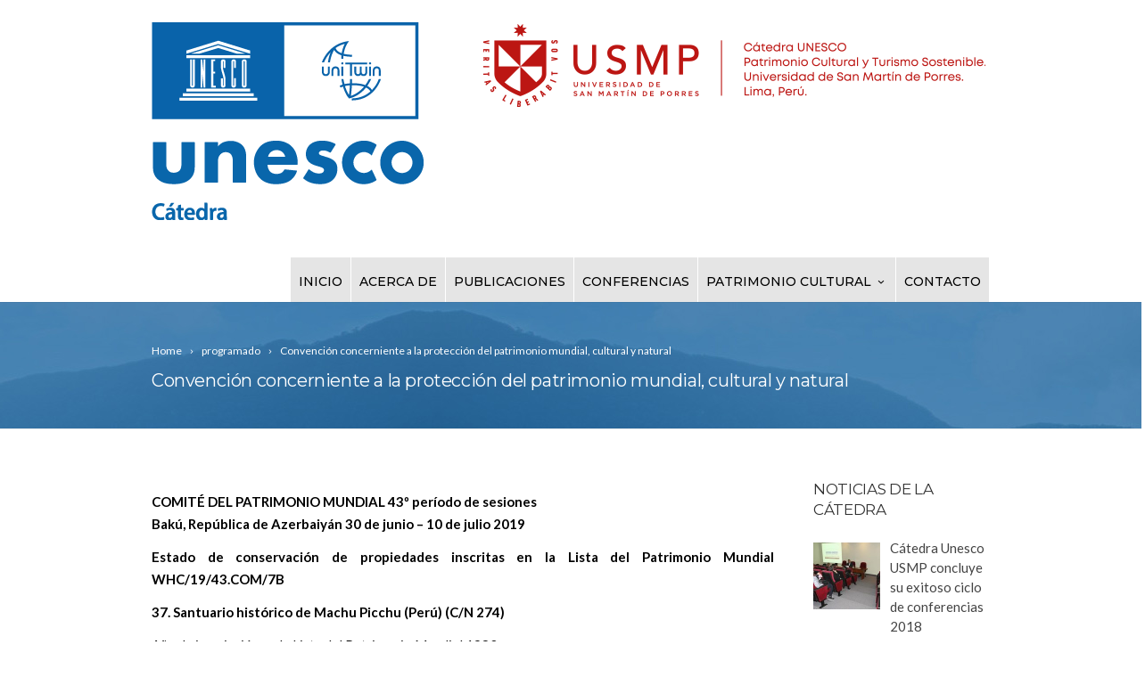

--- FILE ---
content_type: text/html; charset=UTF-8
request_url: http://catedraunesco.usmp.edu.pe/2019/07/12/convencion-concerniente-a-la-proteccion-del-patrimonio-mundial-cultural-y-natural-37/
body_size: 18832
content:
<!DOCTYPE html>
<!--[if IE 7]>
<html class="ie ie7" lang="es">
<![endif]-->
<!--[if IE 8]>
<html class="ie ie8" lang="es">
<![endif]-->
<!--[if !(IE 7) | !(IE 8)  ]><!-->
<html lang="es">
<!--<![endif]-->
<head>
	
	
	<!-- Google tag GA4 - RPA (gtag.js) -->
<script async src="https://www.googletagmanager.com/gtag/js?id=G-LQEH3VNJH4"></script>
<script>
  window.dataLayer = window.dataLayer || [];
  function gtag(){dataLayer.push(arguments);}
  gtag('js', new Date());

  gtag('config', 'G-LQEH3VNJH4');
</script>
	
	
	<!-- Global site tag (gtag.js) - Google Analytics ELIMINAR-->
<script async src="https://www.googletagmanager.com/gtag/js?id=UA-123825210-4"></script>
<script>
  window.dataLayer = window.dataLayer || [];
  function gtag(){dataLayer.push(arguments);}
  gtag('js', new Date());

  gtag('config', 'UA-123825210-4');
</script>
	
<!-- Global site tag (gtag.js) - Google Analytics ULTIMO FINAL -->
<script async src="https://www.googletagmanager.com/gtag/js?id=UA-216147622-1"></script>
<script>
  window.dataLayer = window.dataLayer || [];
  function gtag(){dataLayer.push(arguments);}
  gtag('js', new Date());

  gtag('config', 'UA-216147622-1');
</script>

	
	
	
	
	
	
	

	<!-- Basic Page Needs
  ================================================== -->
	<meta charset="UTF-8">

	<!-- Mobile Specific Metas
	================================================== -->
			<meta name="viewport" content="width=device-width, initial-scale=1, maximum-scale=1">
		
	
		

	<title>Convención concerniente a la protección del patrimonio mundial, cultural y natural &#8211; Catedra Unesco</title>
<meta name='robots' content='max-image-preview:large' />
<link rel='dns-prefetch' href='//fonts.googleapis.com' />
<link rel='dns-prefetch' href='//s.w.org' />
<link rel="alternate" type="application/rss+xml" title="Catedra Unesco &raquo; Feed" href="http://catedraunesco.usmp.edu.pe/feed/" />
<link rel="alternate" type="application/rss+xml" title="Catedra Unesco &raquo; Feed de los comentarios" href="http://catedraunesco.usmp.edu.pe/comments/feed/" />
<script type="text/javascript">
window._wpemojiSettings = {"baseUrl":"https:\/\/s.w.org\/images\/core\/emoji\/13.1.0\/72x72\/","ext":".png","svgUrl":"https:\/\/s.w.org\/images\/core\/emoji\/13.1.0\/svg\/","svgExt":".svg","source":{"concatemoji":"http:\/\/catedraunesco.usmp.edu.pe\/wp-includes\/js\/wp-emoji-release.min.js?ver=5.9.12"}};
/*! This file is auto-generated */
!function(e,a,t){var n,r,o,i=a.createElement("canvas"),p=i.getContext&&i.getContext("2d");function s(e,t){var a=String.fromCharCode;p.clearRect(0,0,i.width,i.height),p.fillText(a.apply(this,e),0,0);e=i.toDataURL();return p.clearRect(0,0,i.width,i.height),p.fillText(a.apply(this,t),0,0),e===i.toDataURL()}function c(e){var t=a.createElement("script");t.src=e,t.defer=t.type="text/javascript",a.getElementsByTagName("head")[0].appendChild(t)}for(o=Array("flag","emoji"),t.supports={everything:!0,everythingExceptFlag:!0},r=0;r<o.length;r++)t.supports[o[r]]=function(e){if(!p||!p.fillText)return!1;switch(p.textBaseline="top",p.font="600 32px Arial",e){case"flag":return s([127987,65039,8205,9895,65039],[127987,65039,8203,9895,65039])?!1:!s([55356,56826,55356,56819],[55356,56826,8203,55356,56819])&&!s([55356,57332,56128,56423,56128,56418,56128,56421,56128,56430,56128,56423,56128,56447],[55356,57332,8203,56128,56423,8203,56128,56418,8203,56128,56421,8203,56128,56430,8203,56128,56423,8203,56128,56447]);case"emoji":return!s([10084,65039,8205,55357,56613],[10084,65039,8203,55357,56613])}return!1}(o[r]),t.supports.everything=t.supports.everything&&t.supports[o[r]],"flag"!==o[r]&&(t.supports.everythingExceptFlag=t.supports.everythingExceptFlag&&t.supports[o[r]]);t.supports.everythingExceptFlag=t.supports.everythingExceptFlag&&!t.supports.flag,t.DOMReady=!1,t.readyCallback=function(){t.DOMReady=!0},t.supports.everything||(n=function(){t.readyCallback()},a.addEventListener?(a.addEventListener("DOMContentLoaded",n,!1),e.addEventListener("load",n,!1)):(e.attachEvent("onload",n),a.attachEvent("onreadystatechange",function(){"complete"===a.readyState&&t.readyCallback()})),(n=t.source||{}).concatemoji?c(n.concatemoji):n.wpemoji&&n.twemoji&&(c(n.twemoji),c(n.wpemoji)))}(window,document,window._wpemojiSettings);
</script>
<style type="text/css">
img.wp-smiley,
img.emoji {
	display: inline !important;
	border: none !important;
	box-shadow: none !important;
	height: 1em !important;
	width: 1em !important;
	margin: 0 0.07em !important;
	vertical-align: -0.1em !important;
	background: none !important;
	padding: 0 !important;
}
</style>
	<link rel='stylesheet' id='wp-block-library-css'  href='http://catedraunesco.usmp.edu.pe/wp-includes/css/dist/block-library/style.min.css?ver=5.9.12' type='text/css' media='all' />
<style id='global-styles-inline-css' type='text/css'>
body{--wp--preset--color--black: #000000;--wp--preset--color--cyan-bluish-gray: #abb8c3;--wp--preset--color--white: #ffffff;--wp--preset--color--pale-pink: #f78da7;--wp--preset--color--vivid-red: #cf2e2e;--wp--preset--color--luminous-vivid-orange: #ff6900;--wp--preset--color--luminous-vivid-amber: #fcb900;--wp--preset--color--light-green-cyan: #7bdcb5;--wp--preset--color--vivid-green-cyan: #00d084;--wp--preset--color--pale-cyan-blue: #8ed1fc;--wp--preset--color--vivid-cyan-blue: #0693e3;--wp--preset--color--vivid-purple: #9b51e0;--wp--preset--gradient--vivid-cyan-blue-to-vivid-purple: linear-gradient(135deg,rgba(6,147,227,1) 0%,rgb(155,81,224) 100%);--wp--preset--gradient--light-green-cyan-to-vivid-green-cyan: linear-gradient(135deg,rgb(122,220,180) 0%,rgb(0,208,130) 100%);--wp--preset--gradient--luminous-vivid-amber-to-luminous-vivid-orange: linear-gradient(135deg,rgba(252,185,0,1) 0%,rgba(255,105,0,1) 100%);--wp--preset--gradient--luminous-vivid-orange-to-vivid-red: linear-gradient(135deg,rgba(255,105,0,1) 0%,rgb(207,46,46) 100%);--wp--preset--gradient--very-light-gray-to-cyan-bluish-gray: linear-gradient(135deg,rgb(238,238,238) 0%,rgb(169,184,195) 100%);--wp--preset--gradient--cool-to-warm-spectrum: linear-gradient(135deg,rgb(74,234,220) 0%,rgb(151,120,209) 20%,rgb(207,42,186) 40%,rgb(238,44,130) 60%,rgb(251,105,98) 80%,rgb(254,248,76) 100%);--wp--preset--gradient--blush-light-purple: linear-gradient(135deg,rgb(255,206,236) 0%,rgb(152,150,240) 100%);--wp--preset--gradient--blush-bordeaux: linear-gradient(135deg,rgb(254,205,165) 0%,rgb(254,45,45) 50%,rgb(107,0,62) 100%);--wp--preset--gradient--luminous-dusk: linear-gradient(135deg,rgb(255,203,112) 0%,rgb(199,81,192) 50%,rgb(65,88,208) 100%);--wp--preset--gradient--pale-ocean: linear-gradient(135deg,rgb(255,245,203) 0%,rgb(182,227,212) 50%,rgb(51,167,181) 100%);--wp--preset--gradient--electric-grass: linear-gradient(135deg,rgb(202,248,128) 0%,rgb(113,206,126) 100%);--wp--preset--gradient--midnight: linear-gradient(135deg,rgb(2,3,129) 0%,rgb(40,116,252) 100%);--wp--preset--duotone--dark-grayscale: url('#wp-duotone-dark-grayscale');--wp--preset--duotone--grayscale: url('#wp-duotone-grayscale');--wp--preset--duotone--purple-yellow: url('#wp-duotone-purple-yellow');--wp--preset--duotone--blue-red: url('#wp-duotone-blue-red');--wp--preset--duotone--midnight: url('#wp-duotone-midnight');--wp--preset--duotone--magenta-yellow: url('#wp-duotone-magenta-yellow');--wp--preset--duotone--purple-green: url('#wp-duotone-purple-green');--wp--preset--duotone--blue-orange: url('#wp-duotone-blue-orange');--wp--preset--font-size--small: 13px;--wp--preset--font-size--medium: 20px;--wp--preset--font-size--large: 36px;--wp--preset--font-size--x-large: 42px;}.has-black-color{color: var(--wp--preset--color--black) !important;}.has-cyan-bluish-gray-color{color: var(--wp--preset--color--cyan-bluish-gray) !important;}.has-white-color{color: var(--wp--preset--color--white) !important;}.has-pale-pink-color{color: var(--wp--preset--color--pale-pink) !important;}.has-vivid-red-color{color: var(--wp--preset--color--vivid-red) !important;}.has-luminous-vivid-orange-color{color: var(--wp--preset--color--luminous-vivid-orange) !important;}.has-luminous-vivid-amber-color{color: var(--wp--preset--color--luminous-vivid-amber) !important;}.has-light-green-cyan-color{color: var(--wp--preset--color--light-green-cyan) !important;}.has-vivid-green-cyan-color{color: var(--wp--preset--color--vivid-green-cyan) !important;}.has-pale-cyan-blue-color{color: var(--wp--preset--color--pale-cyan-blue) !important;}.has-vivid-cyan-blue-color{color: var(--wp--preset--color--vivid-cyan-blue) !important;}.has-vivid-purple-color{color: var(--wp--preset--color--vivid-purple) !important;}.has-black-background-color{background-color: var(--wp--preset--color--black) !important;}.has-cyan-bluish-gray-background-color{background-color: var(--wp--preset--color--cyan-bluish-gray) !important;}.has-white-background-color{background-color: var(--wp--preset--color--white) !important;}.has-pale-pink-background-color{background-color: var(--wp--preset--color--pale-pink) !important;}.has-vivid-red-background-color{background-color: var(--wp--preset--color--vivid-red) !important;}.has-luminous-vivid-orange-background-color{background-color: var(--wp--preset--color--luminous-vivid-orange) !important;}.has-luminous-vivid-amber-background-color{background-color: var(--wp--preset--color--luminous-vivid-amber) !important;}.has-light-green-cyan-background-color{background-color: var(--wp--preset--color--light-green-cyan) !important;}.has-vivid-green-cyan-background-color{background-color: var(--wp--preset--color--vivid-green-cyan) !important;}.has-pale-cyan-blue-background-color{background-color: var(--wp--preset--color--pale-cyan-blue) !important;}.has-vivid-cyan-blue-background-color{background-color: var(--wp--preset--color--vivid-cyan-blue) !important;}.has-vivid-purple-background-color{background-color: var(--wp--preset--color--vivid-purple) !important;}.has-black-border-color{border-color: var(--wp--preset--color--black) !important;}.has-cyan-bluish-gray-border-color{border-color: var(--wp--preset--color--cyan-bluish-gray) !important;}.has-white-border-color{border-color: var(--wp--preset--color--white) !important;}.has-pale-pink-border-color{border-color: var(--wp--preset--color--pale-pink) !important;}.has-vivid-red-border-color{border-color: var(--wp--preset--color--vivid-red) !important;}.has-luminous-vivid-orange-border-color{border-color: var(--wp--preset--color--luminous-vivid-orange) !important;}.has-luminous-vivid-amber-border-color{border-color: var(--wp--preset--color--luminous-vivid-amber) !important;}.has-light-green-cyan-border-color{border-color: var(--wp--preset--color--light-green-cyan) !important;}.has-vivid-green-cyan-border-color{border-color: var(--wp--preset--color--vivid-green-cyan) !important;}.has-pale-cyan-blue-border-color{border-color: var(--wp--preset--color--pale-cyan-blue) !important;}.has-vivid-cyan-blue-border-color{border-color: var(--wp--preset--color--vivid-cyan-blue) !important;}.has-vivid-purple-border-color{border-color: var(--wp--preset--color--vivid-purple) !important;}.has-vivid-cyan-blue-to-vivid-purple-gradient-background{background: var(--wp--preset--gradient--vivid-cyan-blue-to-vivid-purple) !important;}.has-light-green-cyan-to-vivid-green-cyan-gradient-background{background: var(--wp--preset--gradient--light-green-cyan-to-vivid-green-cyan) !important;}.has-luminous-vivid-amber-to-luminous-vivid-orange-gradient-background{background: var(--wp--preset--gradient--luminous-vivid-amber-to-luminous-vivid-orange) !important;}.has-luminous-vivid-orange-to-vivid-red-gradient-background{background: var(--wp--preset--gradient--luminous-vivid-orange-to-vivid-red) !important;}.has-very-light-gray-to-cyan-bluish-gray-gradient-background{background: var(--wp--preset--gradient--very-light-gray-to-cyan-bluish-gray) !important;}.has-cool-to-warm-spectrum-gradient-background{background: var(--wp--preset--gradient--cool-to-warm-spectrum) !important;}.has-blush-light-purple-gradient-background{background: var(--wp--preset--gradient--blush-light-purple) !important;}.has-blush-bordeaux-gradient-background{background: var(--wp--preset--gradient--blush-bordeaux) !important;}.has-luminous-dusk-gradient-background{background: var(--wp--preset--gradient--luminous-dusk) !important;}.has-pale-ocean-gradient-background{background: var(--wp--preset--gradient--pale-ocean) !important;}.has-electric-grass-gradient-background{background: var(--wp--preset--gradient--electric-grass) !important;}.has-midnight-gradient-background{background: var(--wp--preset--gradient--midnight) !important;}.has-small-font-size{font-size: var(--wp--preset--font-size--small) !important;}.has-medium-font-size{font-size: var(--wp--preset--font-size--medium) !important;}.has-large-font-size{font-size: var(--wp--preset--font-size--large) !important;}.has-x-large-font-size{font-size: var(--wp--preset--font-size--x-large) !important;}
</style>
<link rel='stylesheet' id='wpos-magnific-style-css'  href='http://catedraunesco.usmp.edu.pe/wp-content/plugins/album-and-image-gallery-plus-lightbox/assets/css/magnific-popup.css?ver=1.5.6' type='text/css' media='all' />
<link rel='stylesheet' id='wpos-slick-style-css'  href='http://catedraunesco.usmp.edu.pe/wp-content/plugins/album-and-image-gallery-plus-lightbox/assets/css/slick.css?ver=1.5.6' type='text/css' media='all' />
<link rel='stylesheet' id='aigpl-public-css-css'  href='http://catedraunesco.usmp.edu.pe/wp-content/plugins/album-and-image-gallery-plus-lightbox/assets/css/aigpl-public.css?ver=1.5.6' type='text/css' media='all' />
<link rel='stylesheet' id='contact-form-7-css'  href='http://catedraunesco.usmp.edu.pe/wp-content/plugins/contact-form-7/includes/css/styles.css?ver=5.5.6' type='text/css' media='all' />
<link rel='stylesheet' id='pgafu-public-style-css'  href='http://catedraunesco.usmp.edu.pe/wp-content/plugins/post-grid-and-filter-ultimate/assets/css/pgafu-public.css?ver=1.4.5' type='text/css' media='all' />
<link rel='stylesheet' id='rs-plugin-settings-css'  href='http://catedraunesco.usmp.edu.pe/wp-content/plugins/revslider/public/assets/css/settings.css?ver=5.4.7.1' type='text/css' media='all' />
<style id='rs-plugin-settings-inline-css' type='text/css'>
#rs-demo-id {}
</style>
<link rel='stylesheet' id='rt-tpg-css'  href='http://catedraunesco.usmp.edu.pe/wp-content/plugins/the-post-grid/assets/css/thepostgrid.css?ver=3.1.4' type='text/css' media='all' />
<link rel='stylesheet' id='boc-grid-css'  href='http://catedraunesco.usmp.edu.pe/wp-content/themes/fortuna/stylesheets/grid.css?ver=5.9.12' type='text/css' media='all' />
<link rel='stylesheet' id='boc-icon-css'  href='http://catedraunesco.usmp.edu.pe/wp-content/themes/fortuna/stylesheets/icons.css?ver=5.9.12' type='text/css' media='all' />
<link rel='stylesheet' id='js_composer_front-css'  href='http://catedraunesco.usmp.edu.pe/wp-content/plugins/js_composer/assets/css/js_composer.min.css?ver=6.8.0' type='text/css' media='all' />
<link rel='stylesheet' id='boc-main-styles-css'  href='http://catedraunesco.usmp.edu.pe/wp-content/themes/fortuna/style.css?ver=5.9.12' type='text/css' media='all' />
<link rel='stylesheet' id='boc-animation-styles-css'  href='http://catedraunesco.usmp.edu.pe/wp-content/themes/fortuna/stylesheets/animations.css?ver=5.9.12' type='text/css' media='all' />
<style id='boc-animation-styles-inline-css' type='text/css'>
/* Custom Background for: Convención concerniente a la protección del patrimonio mundial, cultural y natural */
.page_title_bgr .full_container_page_title,
					 .page_title_bgr.bgr_style1 .full_container_page_title { 
						background: url(http://catedraunesco.usmp.edu.pe/wp-content/uploads/2018/04/fondo-interna-blue.jpg) ;
}/* Page Heading Text Color - White */
.page_heading h1,
					 .breadcrumb a{ 
						color: #fff;
					}
				#menu > ul > li > a {
					font-weight: 500;
				}

				body {
					font-size: 15px;
				}

				body {
					font-weight: 500;
				}

				.button, a.button, button, input[type='submit'], input[type='reset'], input[type='button'] {
					text-transform: uppercase;
				}

			  @media only screen and (min-width: 1018px){
				#menu > ul > li > a, #header .header_cart .icon { line-height: 46px; }
				.header_cart .widget_shopping_cart { top: 46px; }
				#menu > ul > li.boc_nav_button { height: 46px; }
				#logo .logo_img { height: 50px; }
				#boc_searchform_close { top:14px; }
			  }

				#header { 
					position: relative;
					-webkit-transition: 0;
					-moz-transition: 0;
					-ms-transition: 0;
					-o-transition: 0;
					transition: 0;
				}

				#menu > ul > li > a, #header .header_cart a.icon { color: #000000; }
				#menu > ul > li.boc_nav_button a{ color: #000000; border: 2px solid #000000; }

				#menu > ul > li:not(.boc_nav_button):hover > a, #header .header_cart li a.icon:hover { color: #1e73be; }
				#menu > ul > li.boc_nav_button a:hover{ background: #1e73be; border: 2px solid #1e73be; }

				.main_menu_underline_effect #menu > ul > li > a:after{ background-color: #1e73be; }

				.custom_menu_1 #menu > ul > li div { border-top: 2px solid #015095; }

				.custom_menu_2 #menu > ul > li div { border-top: 2px solid #015095; }

				.custom_menu_3 #menu > ul > li div { border-top: 2px solid #015095;}
				.custom_menu_3 #menu > ul > li ul > li > a:hover { background-color: #015095;}

				.custom_menu_4 #menu > ul > li div { border-top: 2px solid #015095;}			
				.custom_menu_4 #menu > ul > li ul > li > a:hover { background-color: #015095;}
				
				.custom_menu_5 #menu > ul > li ul > li > a:hover { background-color: #015095;}
				.custom_menu_5 #menu > ul > li:hover > a { border-top: 2px solid #015095;}

				.custom_menu_6 #menu > ul > li ul > li > a:hover { background-color: #015095;}
				.custom_menu_6 #menu > ul > li:not(.boc_nav_button):hover > a { border-top: 2px solid #015095;}
				
				a:hover, a:focus,
				.post_content a:not(.button), 
				.post_content a:not(.button):visited,
				.post_content .wpb_widgetised_column a:not(.button):hover {	color: #015095; }
				
				.post_content .wpb_widgetised_column .side_bar_menu a:not(.button):hover { color: #333; }
				
				.boc_preloader_icon:before { border-color: #015095 rgba(0,0,0,0) rgba(0,0,0,0); }
				
				.dark_links a:hover, .white_links a:hover, .dark_links a:hover h2, .dark_links a:hover h3 { color: #015095 !important; }
				
				.side_icon_box h3 a:hover, 
				.post_content .team_block h4 a:hover,
				.team_block .team_icons a:hover{ color:#015095; }

				.button:hover,a:hover.button,button:hover,input[type="submit"]:hover,input[type="reset"]:hover,	input[type="button"]:hover, .btn_theme_color, a.btn_theme_color { color: #fff; background-color:#015095;}
				input.btn_theme_color, a.btn_theme_color, .btn_theme_color { color: #fff; background-color:#015095;}
				.btn_theme_color:hover, input.btn_theme_color:hover, a:hover.btn_theme_color { color: #fff; background-color: #444444;}
				
				input.btn_theme_color.btn_outline, a.btn_theme_color.btn_outline, .btn_theme_color.btn_outline {
					color: #015095 !important;
					border: 2px solid #015095;
				}
				input.btn_theme_color.btn_outline:hover, a.btn_theme_color.btn_outline:hover, .btn_theme_color.btn_outline:hover{
					background-color: #015095 !important;
				}
				
				#boc_searchform_close:hover { color:#015095;}
				
				.section_big_title h1 strong, h1 strong, h2 strong, h3 strong, h4 strong, h5 strong { color:#015095;}
				.top_icon_box h3 a:hover { color:#015095;}

				.htabs a.selected  { border-top: 2px solid #015095;}
				.resp-vtabs .resp-tabs-list li.resp-tab-active { border-left: 2px solid #015095;}
				.minimal_style.horizontal .resp-tabs-list li.resp-tab-active,
				.minimal_style.resp-vtabs .resp-tabs-list li.resp-tab-active { background: #015095;}
				
				#s:focus {	border: 1px solid #015095;}
				
				.breadcrumb a:hover{ color: #015095;}

				.tagcloud a:hover { background-color: #015095;}
				.month { background-color: #015095;}
				.small_month  { background-color: #015095;}

				.post_meta a:hover{ color: #015095;}
				
				.horizontal .resp-tabs-list li.resp-tab-active { border-top: 2px solid #015095;}
				.resp-vtabs li.resp-tab-active { border-left: 2px solid #015095; }

				#portfolio_filter { background-color: #015095;}
				#portfolio_filter ul li div:hover { background-color: #015095;}
				.portfolio_inline_filter ul li div:hover { background-color: #015095;}

				.counter-digit { color: #015095;}

				.tp-caption a:hover { color: #015095;}

				.more-link1:before { color: #015095;}
				.more-link2:before { background: #015095;}

				.image_featured_text .pos { color: #015095;}

				.side_icon_box .icon_feat i.icon { color: #015095;}
				.side_icon_box .icon_feat.icon_solid { background-color: #015095; }
				
				.boc_list_item .li_icon i.icon { color: #015095;}
				.boc_list_item .li_icon.icon_solid { background: #015095; }

				.top_icon_box.type1 .icon_holder .icon_bgr { background-color: #015095; }
				.top_icon_box.type1:hover .icon_holder .icon_bgr { border: 2px solid #015095; }
				.top_icon_box.type1 .icon_holder .icon_bgr:after,
				.top_icon_box.type1:hover .icon_holder .icon_bgr:after { border: 2px solid #015095; }
				.top_icon_box.type1:hover .icon_holder i { color: #015095;}

				.top_icon_box.type2 .icon_holder .icon_bgr { background-color: #015095; }
				.top_icon_box.type2:hover .icon_holder .icon_bgr { background-color: #fff; }
				.top_icon_box.type2:hover .icon_holder i { color: #015095;}

				.top_icon_box.type3 .icon_holder .icon_bgr:after { border: 2px solid #015095; }
				.top_icon_box.type3:hover .icon_holder .icon_bgr { background-color: #015095; }
				.top_icon_box.type3:hover .icon_holder .icon_bgr:after { border: 2px solid #015095; }
				.top_icon_box.type3 .icon_holder i { color: #015095;}
				.top_icon_box.type3:hover .icon_holder i { color: #fff; }

				.top_icon_box.type4:hover .icon_holder .icon_bgr { border: 2px solid #015095; }
				.top_icon_box.type4:hover .icon_holder .icon_bgr:after { border: 3px solid #015095; }
				.top_icon_box.type4 .icon_holder i{ color: #015095; }
				.top_icon_box.type4:hover .icon_holder i { color:  #015095; }

				.top_icon_box.type5 .icon_holder i{ color: #015095; }
				.top_icon_box.type5:hover .icon_holder i { color: #015095; }

				a .pic_info.type11 .plus_overlay { border-bottom: 50px solid rgba(1,80, 149, 0.8); }
				a:hover .pic_info.type11 .plus_overlay { border-bottom: 1000px solid rgba(1,80, 149, 0.8);}
				
				a .pic_info.type12 .img_overlay_icon,
				a:hover .pic_info.type12 .img_overlay_icon { background: rgba(1,80, 149, 0.8);}
				
				h2.title strong {  color: #015095;}
				ul.theme_color_ul li:before { color: #015095; }

				.custom_slides.nav_design_1 .cs_nav_item.active .cs_nav_icon i.icon{ color: #015095;}
				.custom_slides.nav_style_1.nav_design_1 .cs_nav_item:hover .cs_nav_icon i.icon,
				.custom_slides.nav_style_1.nav_design_2 .cs_nav_item:hover .cs_nav_icon i.icon { color: #015095;}
				.custom_slides.nav_design_2 .cs_nav_item.active .cs_nav_icon { background: #015095;}
				.cs_nav_item.has_no_text:hover .cs_nav_icon i.icon { color: #015095;}
				.custom_slides.nav_style_2 .cs_txt { color: #015095;}
				
				.acc_control, .active_acc .acc_control,
				.acc_holder.with_bgr .active_acc .acc_control { background-color: #015095;}

				.text_box.left_border {	border-left: 3px solid #015095; }

				.owl-theme .owl-controls .owl-nav div { background: #015095;}
				.owl-theme .owl-dots .owl-dot.active span { background: #015095;}
				.img_slider.owl-theme .owl-controls .owl-nav div:not(.disabled):hover { background: #015095;}		

				.testimonial_style_big.owl-theme .owl-controls .owl-nav div:hover,
				.posts_carousel_holder.owl_side_arrows .owl-theme .owl-controls .owl-nav div:hover, 
				.img_carousel_holder.owl_side_arrows .owl-theme .owl-controls .owl-nav div:hover,
				.content_slides_arrowed.owl-theme .owl-controls .owl-nav div:hover,
				.portfolio_carousel_holder.owl_side_arrows .owl-theme .owl-controls .owl-nav div:hover	{ color: #015095;}
				
				.boc_text_slider_word, .boc_text_slider_word_start { background: #015095; }

				.post_item_block.boxed .pic { border-bottom: 3px solid #015095; }

				.team_block .team_desc { color: #015095;}

				.bar_graph span, .bar_graph.thin_style span { background-color: #015095; }

				.pagination .links a:hover{ background-color: #015095;}
				.hilite{ background: #015095;}
				.price_column.price_column_featured ul li.price_column_title{ background: #015095;}

				blockquote{ border-left: 3px solid #015095; }
				.text_box.left_border { border-left: 3px solid #015095; }

				.fortuna_table tr:hover td { background: rgba(1,80, 149, 0.08);}

				.header_cart ul.cart_list li a, .header_cart ul.product_list_widget li a { color: #015095;}
				.header_cart .cart-notification { background-color: #015095;}
				.header_cart .cart-notification:after { border-bottom-color: #015095;}
				
				.woocommerce .product_meta a { color: #015095;}
				
				.woocommerce a.button, .woocommerce button.button, .woocommerce input.button, .woocommerce #respond input#submit, .woocommerce #content input.button, .woocommerce-page a.button, .woocommerce-page button.button, .woocommerce-page input.button, .woocommerce-page #respond input#submit, .woocommerce-page #content input.button { background-color: #015095!important; }
				.header_cart .cart-wrap	{ background-color: #015095; }
				.header_cart .cart-wrap:before { border-color: transparent #015095 transparent; }
				.woocommerce .widget_price_filter .ui-slider .ui-slider-range, .woocommerce-page .widget_price_filter .ui-slider .ui-slider-range{ background-color: #015095 !important;}

				.woocommerce nav.woocommerce-pagination ul li a:hover, .woocommerce nav.woocommerce-pagination ul li a:focus, .woocommerce #content nav.woocommerce-pagination ul li a:hover, .woocommerce #content nav.woocommerce-pagination ul li a:focus, .woocommerce-page nav.woocommerce-pagination ul li a:hover, .woocommerce-page nav.woocommerce-pagination ul li a:focus, .woocommerce-page #content nav.woocommerce-pagination ul li a:hover, .woocommerce-page #content nav.woocommerce-pagination ul li a:focus{ background-color: #015095 !important;}
				
				.info h2{ background-color: #015095;}
				#footer a:hover { color: #015095;}
				
				
				
				a .pic_info.type1 .plus_overlay {	border-bottom: 50px solid rgba(1,80, 149, 0.8);}
				a:hover .pic_info.type1 .plus_overlay { border-bottom: 1000px solid rgba(1,80, 149, 0.8); }
				
				a .pic_info.type2 .plus_overlay { border-bottom: 50px solid rgba(1,80, 149, 0.75); }
				a:hover .pic_info.type2 .plus_overlay {	border-bottom: 860px solid rgba(1,80, 149, 0.8);}
				
				a .pic_info.type3  .img_overlay_icon {	background: rgba(1,80, 149, 0.8); }
				a:hover .pic_info.type3 .img_overlay_icon {	background: rgba(1,80, 149, 0.8);}
				
				a .pic_info.type4 .img_overlay_icon { border-bottom: 2px solid rgba(1,80, 149, 0.9);}
				
				a:hover .pic_info.type5 .info_overlay {	background: #015095;}
				
				.pic_info.type6 .info_overlay {	background: #015095;}
				a .pic_info.type6 .plus_overlay { border-bottom: 50px solid #015095; }
				
				.pic_info.type7 .info_overlay {	background: rgba(1,80, 149, 0.85);}				

				@media only screen and (max-width: 768px) {
					.cs_nav .cs_nav_item.active { background: #015095 !important;}
				}
			
			#footer {
				position: relative;
			}


#footer {
    background: #015294;
    font-size: 14px;
    color: #a0a19b;
}
.title_catedra {
    text-align: "center";
}

.post_meta {
    display: none;
}
#menu {
    background: rgba(0,0,0,.1);

}

#menu > ul > li {
    border-right: 1px solid #fff;
}
.footer_btm {
    display: none;
}

#footer {
    padding-top: 30px;
}

.justifica{
    text-align:justify !important;
}


.supidc {  
    vertical-align:super;            /*superindice*/  
    font-size:8pt; 
} 
.fuente{
    font-size:14px;
    color:#666;
    
}


#logo {
    float: left;
    overflow: hidden;
    display: none;
}



h1, .heading_font {
   
    text-transform: none !important;
   
}

.breadcrumb_right {
    float: none;
    margin: 25px 0 0;
}

.page_title_bgr .full_container_page_title .page_heading {
    margin: 10px 0 20px;
}










.pgafu-post-grid-main h2.pgafu-post-title a {
    font-size: 16px !important;
    line-height: 18px !important;
    color: #444;
    text-transform: initial;
}

.pgafu-post-grid-main.pgafu-design-2 .pgafu-post-grid-content {
    background: #fff;
    padding-bottom: 10px;
    border-bottom: 0px solid #fff !important;
}

.pgafu-post-grid-main.pgafu-design-2 .pgafu-post-grid-content {
    background: #fff;
    padding-bottom: 10px;
    border-bottom: 0px solid #fff;
}

.readmorebtn:hover, .readmorebtn:focus, .readmorebtn:active {
    background: #1e73be;
    color: #fff;
}

.pgafu-post-grid-main.pgafu-design-2 .pgafu-post-grid-content .pgafu-post-content {
    padding: 15px 0 0px 0;
    line-height: 22px;
}
.pgafu-post-pagination {
    display: none;
}
.pgafu-post-categories a:nth-child(4n+1) {
    background: #015095;
}
.pgafu-post-categories a {
    font-size: 12px;
    padding: 4px 8px;
    color: #fff !important;
   
}
.pgafu-post-grid {
     margin-bottom: 0px !important;
}


body {
    color: #000000 !important;
}
.justifica{
   text-align: justify !important; 
}
.side_icon_box .icon_feat {
    width: 30px;
}
.dere {
    float: right;
}

</style>
<link rel='stylesheet' id='boc-responsive-style-css'  href='http://catedraunesco.usmp.edu.pe/wp-content/themes/fortuna/stylesheets/grid_responsive.css?ver=5.9.12' type='text/css' media='all' />
<link rel='stylesheet' id='boc-fonts-css'  href='//fonts.googleapis.com/css?family=Lato%3A300%2C400%2C700%2C400italic%7CMontserrat%3A400%2C500%2C600%2C700&#038;ver=1.0.0' type='text/css' media='all' />
<link rel='stylesheet' id='recent-posts-widget-with-thumbnails-public-style-css'  href='http://catedraunesco.usmp.edu.pe/wp-content/plugins/recent-posts-widget-with-thumbnails/public.css?ver=7.1.1' type='text/css' media='all' />
<link rel='stylesheet' id='fancybox-css'  href='http://catedraunesco.usmp.edu.pe/wp-content/plugins/easy-fancybox/css/jquery.fancybox.min.css?ver=1.3.24' type='text/css' media='screen' />
<script type='text/javascript' src='http://catedraunesco.usmp.edu.pe/wp-includes/js/jquery/jquery.min.js?ver=3.6.0' id='jquery-core-js'></script>
<script type='text/javascript' src='http://catedraunesco.usmp.edu.pe/wp-includes/js/jquery/jquery-migrate.min.js?ver=3.3.2' id='jquery-migrate-js'></script>
<script type='text/javascript' src='http://catedraunesco.usmp.edu.pe/wp-content/plugins/revslider/public/assets/js/jquery.themepunch.tools.min.js?ver=5.4.7.1' id='tp-tools-js'></script>
<script type='text/javascript' src='http://catedraunesco.usmp.edu.pe/wp-content/plugins/revslider/public/assets/js/jquery.themepunch.revolution.min.js?ver=5.4.7.1' id='revmin-js'></script>
<script type='text/javascript' src='http://catedraunesco.usmp.edu.pe/wp-content/themes/fortuna/js/libs.min.js?ver=5.9.12' id='fortuna.lib-js'></script>
<script type='text/javascript' id='fortuna.common-js-extra'>
/* <![CDATA[ */
var bocJSParams = {"boc_is_mobile_device":"","boc_theme_url":"http:\/\/catedraunesco.usmp.edu.pe\/wp-content\/themes\/fortuna","header_height":"50","sticky_header":"0","submenu_arrow_effect":"1","mm_bordered_columns":"1","transparent_header":"0","fixed_footer":"0","boc_submenu_animation_effect":"sub_fade_in"};
/* ]]> */
</script>
<script type='text/javascript' src='http://catedraunesco.usmp.edu.pe/wp-content/themes/fortuna/js/common.js?ver=5.9.12' id='fortuna.common-js'></script>
<link rel="https://api.w.org/" href="http://catedraunesco.usmp.edu.pe/wp-json/" /><link rel="alternate" type="application/json" href="http://catedraunesco.usmp.edu.pe/wp-json/wp/v2/posts/23791" /><link rel="EditURI" type="application/rsd+xml" title="RSD" href="http://catedraunesco.usmp.edu.pe/xmlrpc.php?rsd" />
<link rel="wlwmanifest" type="application/wlwmanifest+xml" href="http://catedraunesco.usmp.edu.pe/wp-includes/wlwmanifest.xml" /> 
<meta name="generator" content="WordPress 5.9.12" />
<link rel="canonical" href="http://catedraunesco.usmp.edu.pe/2019/07/12/convencion-concerniente-a-la-proteccion-del-patrimonio-mundial-cultural-y-natural-37/" />
<link rel='shortlink' href='http://catedraunesco.usmp.edu.pe/?p=23791' />
<link rel="alternate" type="application/json+oembed" href="http://catedraunesco.usmp.edu.pe/wp-json/oembed/1.0/embed?url=http%3A%2F%2Fcatedraunesco.usmp.edu.pe%2F2019%2F07%2F12%2Fconvencion-concerniente-a-la-proteccion-del-patrimonio-mundial-cultural-y-natural-37%2F" />
<link rel="alternate" type="text/xml+oembed" href="http://catedraunesco.usmp.edu.pe/wp-json/oembed/1.0/embed?url=http%3A%2F%2Fcatedraunesco.usmp.edu.pe%2F2019%2F07%2F12%2Fconvencion-concerniente-a-la-proteccion-del-patrimonio-mundial-cultural-y-natural-37%2F&#038;format=xml" />
<!-- start Simple Custom CSS and JS -->
<style type="text/css">
input[type="text"], input[type="email"]{
	margin-bottom:0px !important;
}
.btnenviando{
	background-color:#015294 !important;
	color:#ffffff !important;
	width:100%;
	min-height: 40px;
	border-radius:25px;
}


.galeryy .pic img {
	
    width: auto;
}

.posts_carousel_holder .owl-theme .owl-controls .owl-nav, .img_carousel_holder .owl-theme .owl-controls .owl-nav, .portfolio_carousel_holder .owl-theme .owl-controls .owl-nav {
    background: #fff0;
}


.wpcf7-not-valid {
  border: 1px solid #ff0000 !important;
}
.wpcf7-not-valid-tip{
	display:none;
}







#responsive-form{
	max-width:600px /*-- cambiar esto para conseguir el ancho de la forma deseada --*/;
	margin:0 auto;
        width:100%;
}
.form-row{
	width: 100%;
}
.column-half, .column-full{
	float: left;
	position: relative;
	padding: 0.35rem;
	width:100%;
	-webkit-box-sizing: border-box;
        -moz-box-sizing: border-box;
        box-sizing: border-box
}
.clearfix:after {
	content: "";
	display: table;
	clear: both;
}

/**---------------- Media query ----------------**/
@media only screen and (min-width: 48em) { 
	.column-half{
		width: 50%;
	}
}

</style>
<!-- end Simple Custom CSS and JS -->
<script type='text/javascript'>
				jQuery(document).ready(function($) {
				var ult_smooth_speed = 250;
				var ult_smooth_step = 45;
				$('html').attr('data-ult_smooth_speed',ult_smooth_speed).attr('data-ult_smooth_step',ult_smooth_step);
				});
			</script><meta name="generator" content="Powered by WPBakery Page Builder - drag and drop page builder for WordPress."/>
<meta name="generator" content="Powered by Slider Revolution 5.4.7.1 - responsive, Mobile-Friendly Slider Plugin for WordPress with comfortable drag and drop interface." />
<link rel="icon" href="http://catedraunesco.usmp.edu.pe/wp-content/uploads/2025/07/favicon.ico" sizes="32x32" />
<link rel="icon" href="http://catedraunesco.usmp.edu.pe/wp-content/uploads/2025/07/favicon.ico" sizes="192x192" />
<link rel="apple-touch-icon" href="http://catedraunesco.usmp.edu.pe/wp-content/uploads/2025/07/favicon.ico" />
<meta name="msapplication-TileImage" content="http://catedraunesco.usmp.edu.pe/wp-content/uploads/2025/07/favicon.ico" />
<script type="text/javascript">function setREVStartSize(e){									
						try{ e.c=jQuery(e.c);var i=jQuery(window).width(),t=9999,r=0,n=0,l=0,f=0,s=0,h=0;
							if(e.responsiveLevels&&(jQuery.each(e.responsiveLevels,function(e,f){f>i&&(t=r=f,l=e),i>f&&f>r&&(r=f,n=e)}),t>r&&(l=n)),f=e.gridheight[l]||e.gridheight[0]||e.gridheight,s=e.gridwidth[l]||e.gridwidth[0]||e.gridwidth,h=i/s,h=h>1?1:h,f=Math.round(h*f),"fullscreen"==e.sliderLayout){var u=(e.c.width(),jQuery(window).height());if(void 0!=e.fullScreenOffsetContainer){var c=e.fullScreenOffsetContainer.split(",");if (c) jQuery.each(c,function(e,i){u=jQuery(i).length>0?u-jQuery(i).outerHeight(!0):u}),e.fullScreenOffset.split("%").length>1&&void 0!=e.fullScreenOffset&&e.fullScreenOffset.length>0?u-=jQuery(window).height()*parseInt(e.fullScreenOffset,0)/100:void 0!=e.fullScreenOffset&&e.fullScreenOffset.length>0&&(u-=parseInt(e.fullScreenOffset,0))}f=u}else void 0!=e.minHeight&&f<e.minHeight&&(f=e.minHeight);e.c.closest(".rev_slider_wrapper").css({height:f})					
						}catch(d){console.log("Failure at Presize of Slider:"+d)}						
					};</script>
<noscript><style> .wpb_animate_when_almost_visible { opacity: 1; }</style></noscript>	
	
</head>

<body class="post-template-default single single-post postid-23791 single-format-standard wpb-js-composer js-comp-ver-6.8.0 vc_responsive">

	

	
	
  <!-- Page Wrapper::START -->
  <div id="wrapper" class="full_width_wrapper page_title_bgr responsive ">
  
	<!-- Header::START -->
		
	<header id= "header" 
			class= "no_subheader 
															">
		
		
				
		
		<div class="rel_pos">
		
			<div class="container">



			<table width="100%" cellpadding="20">
				<tr>
					<td>&nbsp;</td>
				</tr>	
                <tr valign="top" style="vertical-align:top !important">
					<td align="left"><a href="/"><img src="http://catedraunesco.usmp.edu.pe/images/logo-1.png"></a></td>
					<td width="30">&nbsp;</td>
					<td align="right" style="vertical-align:top !important"><img src="http://catedraunesco.usmp.edu.pe/images/logo-2.png" style="vertical-align:top !important"></td>
				</tr>
				<tr height="35">
					<td>&nbsp;</td>
				</tr>	
			</table>




			
				<div class="section rel_pos ">
			
											
					<div id="logo">
											<div class='logo_img '>
								<a href="http://catedraunesco.usmp.edu.pe/" title="Catedra Unesco" rel="home">
									<img src="http://catedraunesco.usmp.edu.pe/wp-content/themes/fortuna/images/logo.png" alt="Catedra Unesco"/>
																	</a>
							</div>
								
					</div>

					<div id="mobile_menu_toggler">
					  <div id="m_nav_menu" class="m_nav">
						<div class="m_nav_ham button_closed" id="m_ham_1"></div>
						<div class="m_nav_ham button_closed" id="m_ham_2"></div>
						<div class="m_nav_ham button_closed" id="m_ham_3"></div>
					  </div>
					</div>

				
					<div class="custom_menu_4 main_menu_underline_effect">	
					<div id="menu" class="menu-catedra-menu-container"><ul><li id="menu-item-24033" class="menu-item menu-item-type-post_type menu-item-object-page menu-item-home menu-item-24033"><a href="http://catedraunesco.usmp.edu.pe/" data-ps2id-api="true">Inicio</a></li>
<li id="menu-item-23374" class="menu-item menu-item-type-post_type menu-item-object-page menu-item-23374"><a href="http://catedraunesco.usmp.edu.pe/acerca-de/" data-ps2id-api="true">Acerca de</a></li>
<li id="menu-item-22240" class="menu-item menu-item-type-custom menu-item-object-custom menu-item-22240"><a rel="smooth_scroll" href="#publicaciones" data-ps2id-api="true">Publicaciones</a></li>
<li id="menu-item-22242" class="menu-item menu-item-type-custom menu-item-object-custom menu-item-22242"><a rel="smooth_scroll" href="#conferencias" data-ps2id-api="true">Conferencias</a></li>
<li id="menu-item-22942" class="menu-item menu-item-type-custom menu-item-object-custom menu-item-has-children menu-item-22942"><a href="http://catedraunesco.usmp.edu.pe/el-patrimonio-cultural-del-peru/" data-ps2id-api="true">Patrimonio Cultural<span></span></a>
<ul class="sub-menu">
	<li id="menu-item-22964" class="menu-item menu-item-type-post_type menu-item-object-post menu-item-22964"><a href="http://catedraunesco.usmp.edu.pe/2018/08/21/ciudad-del-cusco-patrimonio-cultural/" data-ps2id-api="true">Ciudad del Cusco Patrimonio Cultural</a></li>
	<li id="menu-item-22963" class="menu-item menu-item-type-post_type menu-item-object-post menu-item-22963"><a href="http://catedraunesco.usmp.edu.pe/2018/08/21/santuario-historico-de-machu-picchu-patrimonio-mixto-natural-y-cultural/" data-ps2id-api="true">Santuario Histórico de Machu Picchu Patrimonio Mixto Natural y Cultural</a></li>
	<li id="menu-item-22952" class="menu-item menu-item-type-post_type menu-item-object-post menu-item-22952"><a href="http://catedraunesco.usmp.edu.pe/2018/08/21/parque-nacional-huascaran-patrimonio-natural/" data-ps2id-api="true">Parque Nacional Huascarán Patrimonio Natural</a></li>
	<li id="menu-item-22951" class="menu-item menu-item-type-post_type menu-item-object-post menu-item-22951"><a href="http://catedraunesco.usmp.edu.pe/2018/08/21/sitio-arqueologico-de-chavin-de-huantar-patrimonio-cultural/" data-ps2id-api="true">Sitio Arqueológico de Chavín de Huántar Patrimonio Cultural</a></li>
	<li id="menu-item-22950" class="menu-item menu-item-type-post_type menu-item-object-post menu-item-22950"><a href="http://catedraunesco.usmp.edu.pe/2018/08/21/zona-arqueologica-chan-chan-patrimonio-cultural-lista-en-peligro/" data-ps2id-api="true">Zona Arqueológica de Chan Chan Patrimonio Cultural</a></li>
	<li id="menu-item-22949" class="menu-item menu-item-type-post_type menu-item-object-post menu-item-22949"><a href="http://catedraunesco.usmp.edu.pe/2018/08/21/parque-nacional-del-manu-patrimonio-natural/" data-ps2id-api="true">Parque Nacional Manu Patrimonio Natural</a></li>
	<li id="menu-item-22948" class="menu-item menu-item-type-post_type menu-item-object-post menu-item-22948"><a href="http://catedraunesco.usmp.edu.pe/2018/08/21/centro-historico-de-lima-patrimonio-cultural/" data-ps2id-api="true">Centro Histórico de Lima Patrimonio Cultural</a></li>
	<li id="menu-item-22947" class="menu-item menu-item-type-post_type menu-item-object-post menu-item-22947"><a href="http://catedraunesco.usmp.edu.pe/2018/08/21/parque-nacional-del-rio-abiseo-patrimonio-mixto/" data-ps2id-api="true">Parque Nacional Río Abiseo Patrimonio Mixto</a></li>
	<li id="menu-item-22946" class="menu-item menu-item-type-post_type menu-item-object-post menu-item-22946"><a href="http://catedraunesco.usmp.edu.pe/2018/08/21/lineas-y-geoglifos-de-nasca-y-pampas-patrimonio-cultural-2/" data-ps2id-api="true">Líneas y Geoglifos de Nasca y Palpa Patrimonio Cultural</a></li>
	<li id="menu-item-22945" class="menu-item menu-item-type-post_type menu-item-object-post menu-item-22945"><a href="http://catedraunesco.usmp.edu.pe/2018/08/21/centro-historico-de-la-ciudad-de-arequipa-patrimonio-cultural/" data-ps2id-api="true">Centro Histórico de la Ciudad de Arequipa Patrimonio Cultural</a></li>
	<li id="menu-item-22944" class="menu-item menu-item-type-post_type menu-item-object-post menu-item-22944"><a href="http://catedraunesco.usmp.edu.pe/2018/08/21/ciudad-sagrada-de-caral-supe-patrimonio-cultural/" data-ps2id-api="true">Ciudad Sagrada de Caral – Supe, Patrimonio Cultural</a></li>
	<li id="menu-item-22943" class="menu-item menu-item-type-post_type menu-item-object-post menu-item-22943"><a href="http://catedraunesco.usmp.edu.pe/2018/08/21/qhapaq-nan-sistema-vial-andino-patrimonio-cultural/" data-ps2id-api="true">Qhapaq Ñan – Sistema Vial Andino Patrimonio Cultural</a></li>
</ul>
</li>
<li id="menu-item-22601" class="menu-item menu-item-type-custom menu-item-object-custom menu-item-22601"><a rel="smooth_scroll" href="#contacto" data-ps2id-api="true">Contacto</a></li>
</ul></div>					</div>
					
					

		
				</div>
				
								
			
			
			</div>
		</div>

	
			
		<div id="mobile_menu">
			<ul><li class="menu-item menu-item-type-post_type menu-item-object-page menu-item-home menu-item-24033"><a href="http://catedraunesco.usmp.edu.pe/" data-ps2id-api="true">Inicio</a></li>
<li class="menu-item menu-item-type-post_type menu-item-object-page menu-item-23374"><a href="http://catedraunesco.usmp.edu.pe/acerca-de/" data-ps2id-api="true">Acerca de</a></li>
<li class="menu-item menu-item-type-custom menu-item-object-custom menu-item-22240"><a rel="smooth_scroll" href="#publicaciones" data-ps2id-api="true">Publicaciones</a></li>
<li class="menu-item menu-item-type-custom menu-item-object-custom menu-item-22242"><a rel="smooth_scroll" href="#conferencias" data-ps2id-api="true">Conferencias</a></li>
<li class="menu-item menu-item-type-custom menu-item-object-custom menu-item-has-children menu-item-22942"><a href="http://catedraunesco.usmp.edu.pe/el-patrimonio-cultural-del-peru/" data-ps2id-api="true">Patrimonio Cultural<span></span></a>
<ul class="sub-menu">
	<li class="menu-item menu-item-type-post_type menu-item-object-post menu-item-22964"><a href="http://catedraunesco.usmp.edu.pe/2018/08/21/ciudad-del-cusco-patrimonio-cultural/" data-ps2id-api="true">Ciudad del Cusco Patrimonio Cultural</a></li>
	<li class="menu-item menu-item-type-post_type menu-item-object-post menu-item-22963"><a href="http://catedraunesco.usmp.edu.pe/2018/08/21/santuario-historico-de-machu-picchu-patrimonio-mixto-natural-y-cultural/" data-ps2id-api="true">Santuario Histórico de Machu Picchu Patrimonio Mixto Natural y Cultural</a></li>
	<li class="menu-item menu-item-type-post_type menu-item-object-post menu-item-22952"><a href="http://catedraunesco.usmp.edu.pe/2018/08/21/parque-nacional-huascaran-patrimonio-natural/" data-ps2id-api="true">Parque Nacional Huascarán Patrimonio Natural</a></li>
	<li class="menu-item menu-item-type-post_type menu-item-object-post menu-item-22951"><a href="http://catedraunesco.usmp.edu.pe/2018/08/21/sitio-arqueologico-de-chavin-de-huantar-patrimonio-cultural/" data-ps2id-api="true">Sitio Arqueológico de Chavín de Huántar Patrimonio Cultural</a></li>
	<li class="menu-item menu-item-type-post_type menu-item-object-post menu-item-22950"><a href="http://catedraunesco.usmp.edu.pe/2018/08/21/zona-arqueologica-chan-chan-patrimonio-cultural-lista-en-peligro/" data-ps2id-api="true">Zona Arqueológica de Chan Chan Patrimonio Cultural</a></li>
	<li class="menu-item menu-item-type-post_type menu-item-object-post menu-item-22949"><a href="http://catedraunesco.usmp.edu.pe/2018/08/21/parque-nacional-del-manu-patrimonio-natural/" data-ps2id-api="true">Parque Nacional Manu Patrimonio Natural</a></li>
	<li class="menu-item menu-item-type-post_type menu-item-object-post menu-item-22948"><a href="http://catedraunesco.usmp.edu.pe/2018/08/21/centro-historico-de-lima-patrimonio-cultural/" data-ps2id-api="true">Centro Histórico de Lima Patrimonio Cultural</a></li>
	<li class="menu-item menu-item-type-post_type menu-item-object-post menu-item-22947"><a href="http://catedraunesco.usmp.edu.pe/2018/08/21/parque-nacional-del-rio-abiseo-patrimonio-mixto/" data-ps2id-api="true">Parque Nacional Río Abiseo Patrimonio Mixto</a></li>
	<li class="menu-item menu-item-type-post_type menu-item-object-post menu-item-22946"><a href="http://catedraunesco.usmp.edu.pe/2018/08/21/lineas-y-geoglifos-de-nasca-y-pampas-patrimonio-cultural-2/" data-ps2id-api="true">Líneas y Geoglifos de Nasca y Palpa Patrimonio Cultural</a></li>
	<li class="menu-item menu-item-type-post_type menu-item-object-post menu-item-22945"><a href="http://catedraunesco.usmp.edu.pe/2018/08/21/centro-historico-de-la-ciudad-de-arequipa-patrimonio-cultural/" data-ps2id-api="true">Centro Histórico de la Ciudad de Arequipa Patrimonio Cultural</a></li>
	<li class="menu-item menu-item-type-post_type menu-item-object-post menu-item-22944"><a href="http://catedraunesco.usmp.edu.pe/2018/08/21/ciudad-sagrada-de-caral-supe-patrimonio-cultural/" data-ps2id-api="true">Ciudad Sagrada de Caral – Supe, Patrimonio Cultural</a></li>
	<li class="menu-item menu-item-type-post_type menu-item-object-post menu-item-22943"><a href="http://catedraunesco.usmp.edu.pe/2018/08/21/qhapaq-nan-sistema-vial-andino-patrimonio-cultural/" data-ps2id-api="true">Qhapaq Ñan – Sistema Vial Andino Patrimonio Cultural</a></li>
</ul>
</li>
<li class="menu-item menu-item-type-custom menu-item-object-custom menu-item-22601"><a rel="smooth_scroll" href="#contacto" data-ps2id-api="true">Contacto</a></li>
</ul>		</div>
	
	</header>
		<!-- Header::END -->
	
	<!-- Page content::START -->
	<div class="content_body">
	
					<div class="full_container_page_title "  style='padding: 20px 0;'>	
					<div class="container">		
						<div class="section no_bm">
								<div class="breadcrumb breadcrumb_right"><a class="first_bc" href="http://catedraunesco.usmp.edu.pe/"><span>Home</span></a><a href="http://catedraunesco.usmp.edu.pe/category/programado/" title="Convención concerniente a la protección del patrimonio mundial, cultural y natural" ><span>programado</span></a> <a class="last_bc" href="http://catedraunesco.usmp.edu.pe/2019/07/12/convencion-concerniente-a-la-proteccion-del-patrimonio-mundial-cultural-y-natural-37/" title="Convención concerniente a la protección del patrimonio mundial, cultural y natural"><span>Convención concerniente a la protección del patrimonio mundial, cultural y natural</span></a></div>								
								<div class="page_heading"><h1>
								Convención concerniente a la protección del patrimonio mundial, cultural y natural								</h1></div>	
						</div>
					</div>
				</div>
					
<!-- Post -->
<div class="post-23791 post type-post status-publish format-standard hentry category-programado" id="post-23791" >
	<div class="container">
		<div class="section">
			<div class='post_content col span_3_of_4'>
					
					
							
					<div class="section">
								
						
								
		
								
			
			
							
			
						<p class="post_meta">
							<span class="calendar_date">12 julio, 2019</span>
							<span class="author"><a href="http://catedraunesco.usmp.edu.pe/author/gestorcatedra/">By  gestorcatedra</a></span>
							<span class="comments no-border-comments"><span class="comments-link">Comments are Off</span></span>
											</p>
					
						<div class="post_description">
						<div class="vc_row wpb_row vc_row-fluid"><div class="wpb_column vc_column_container vc_col-sm-12"><div class="vc_column-inner"><div class="wpb_wrapper">
	<div class="wpb_text_column wpb_content_element  justifica" >
		<div class="wpb_wrapper">
			<p><strong>COMITÉ DEL PATRIMONIO MUNDIAL 43º período de sesiones<br />
</strong><strong>Bakú, República de Azerbaiyán 30 de junio &#8211; 10 de julio 2019</strong></p>
<p><strong>Estado de conservación de propiedades inscritas en la Lista del Patrimonio Mundial</strong> <strong>WHC/19/43.COM/7B </strong></p>
<p><strong>37. Santuario histórico de Machu Picchu (Perú) (C/N 274)</strong></p>
<p><u>Año de inscripción en la Lista del Patrimonio Mundial</u> 1983</p>
<p><u>Criterios</u> (i) (iii) (vii) (ix)</p>
<p><u>Año (s) de inscripción en la Lista del Patrimonio Mundial en Peligro</u> Ninguno</p>
<p><u>Decisiones Anteriores del Comité ver página<br />
</u><a href="http://whc.unesco.org/en/list/274/documents/">http://whc.unesco.org/en/list/274/documents/</a></p>
<p><u>Asistencia internacional<br />
</u>Solicitudes aprobadas: 11 (desde 1986-2001)<br />
Monto total aprobado: USD 166,625<br />
Para obtener más detalles, consulte <a href="http://whc.unesco.org/en/list/274/assistance/">http://whc.unesco.org/en/list/274/assistance/</a></p>
<p><u>Fondos extra-presupuestarios de la UNESCO<br />
</u>Monto total otorgado: US $ 15,000: Fondo Extra Presupuestario Español FIT para el taller de participación social solicitado por el Comité del Patrimonio Mundial (Decisión <strong>30 COM 7B.35</strong>)</p>
<p><u>Misiones de monitoreo anteriores<br />
</u>1989, 1990, 1991, 2003 y 2005: misiones técnicas; Octubre 1997: misiones técnicas conjuntas UICN/ICOMOS; Octubre 1999: misión conjunta del Centro del Patrimonio Mundial /UICN/ICOMOS; Junio ​​2002 y abril 2007: Misiones conjuntas de Monitoreo Reactivo del Centro del Patrimonio Mundial /UICN/ICOMOS; Enero 2009: el Centro del Patrimonio Mundial /UICN/ICOMOS fortaleció la Misión de Monitoreo conjunto; Febrero 2010: Misión Técnica de Emergencia del Patrimonio Mundial; Mayo 2012: misión conjunta del Centro del Patrimonio Mundial/UICN/ICOMOS; Enero 2016: misión conjunta del Consejo del Patrimonio Mundial/UICN/ICOMOS/ICCROM; Febrero 2017: Misión conjunta de Monitoreo Reactivo del Centro del Patrimonio Mundial/UICN/ICOMOS/ICCROM</p>
<p><u>Factores que afectan el bien identificados en informes anteriores</u></p>
<ul>
<li>Retrasos en la revisión del Plan Maestro y en el desarrollo de planes operativos anuales detallados, y apoyo presupuestario inadecuado para una implementación efectiva</li>
<li>Falta de evaluación de opciones de transporte, estudios geológicos relacionados o impacto del tráfico de autobuses en el aumento de riesgo de deslizamientos de tierra.</li>
<li>Ausencia de estudios del impacto relacionados con la capacidad de recepción de la Ciudadela y del Camino Inca (problema resuelto)</li>
<li>Retrasos en el desarrollo e implementación de un plan de uso público (problema resuelto)</li>
<li>Retrasos en la implementación de medidas de control y planificación urbana para el pueblo de Machu Picchu, el principal punto de ingreso al bien, que ha impactado en los valores visuales del bien. (problema resuelto)</li>
<li>Falta de gestión efectiva del bien.</li>
<li>Falta de planes de gestión de riesgos relacionados a desastres naturales</li>
<li>Sistema de gestión inadecuado, incluida la falta de coordinación adecuada de actividades entre las diferentes instituciones y partes interesadas involucradas en la administración del bien (problema resuelto)</li>
<li>Acceso incontrolado de visitantes a la parte occidental del Santuario</li>
<li>Inundación</li>
<li>Impactos de las actividades turísticas / visitante / recreación.</li>
<li>Sistema de gestión / plan de gestión.</li>
</ul>
<p><u>Material ilustrativo</u> ver página <a href="http://whc.unesco.org/en/list/274/">http://whc.unesco.org/en/list/274/</a></p>
<p><u>Problemas actuales de conservación<br />
</u>En julio de 2018, el Estado parte presentó información sobre la construcción de un teleférico dentro del bien para su revisión por parte de las Organizaciones consultivas. El 29 de agosto de 2018 se transmitió una evaluación técnica al Estado parte. El 11 de enero de 2019, el Estado parte presentó un informe sobre el estado de conservación y, posteriormente, se presentó información adicional el 5 de marzo de 2019, disponible en http://whc.unesco.org/en/list/274/documents/. El progreso realizado en una serie de cuestiones de conservación planteadas por el Comité en sus sesiones anteriores se presenta en ambos informes, como sigue:</p>
<ul>
<li>Los Reglamentos internos para la Unidad de Gestión de Machu Picchu (UGM), fueron elaborados por la Oficina de Cultura Descentralizada &#8211; Cuzco del Ministerio de Cultura (DDD-C) y por el Servicio Nacional de Áreas Naturales Protegidas (SERNANP), y están listos para su aprobación por el Comité Directivo de la UGM, que tendrá lugar probablemente en junio de 2019. Las nuevas regulaciones incluyen a la Municipalidad del Distrito de Santa Teresa dentro de la UGM;</li>
<li>Se inició una evaluación del Estudio de la Capacidad de Acogida y Límite de Cambios Aceptables del 2015 para abordar la solicitud del Comité de revisarlos sobre la base de las necesidades de conservación y de aplicación de límites claros al número de turistas, que se concluirá en junio de 2019;</li>
<li>En 2017 se aprobaron dos reglamentos de uso, el Reglamento sobre Visitas y uso del turismo en el sitio arqueológico (llaqta) y el Reglamento sobre el uso Turístico de la Red de Caminos Incas. Así mismo, las violaciones contra el patrimonio cultural y natural están sancionadas por regulaciones nacionales específicas;</li>
<li>La elaboración del proyecto del Centro de Visitantes finalizará en marzo de 2019. El proceso de licitación y construcción está previsto para el primer semestre 2020. Al mismo tiempo, se está llevando a cabo un estudio en profundidad de los datos históricos de Machu Picchu, con el fin de proporcionar aportes al futuro sistema de recopilación e interpretación del Centro de Visitantes;</li>
<li>El DDC-C, en coordinación con SERNANP, ha preparado los términos de referencia para un Estudio Técnico sobre modos de transporte alternativos a la <em>llaqta </em>de Machu Picchu, que que se lanzará en abril de 2019. Anteriormente, el Ministerio de Comercio Exterior y de Turismo (MINCETUR) ya había realizado un estudio similar, que se espera sirva como insumo para el estudio de la DDC-C. Las versiones preliminares de ambos estudios se presentarán oficialmente al Centro del Patrimonio Mundial, para su revisión por parte de las Organismos consultivos. Mientras tanto, el Comité Directivo de UGM respaldó la decisión del Comité Técnico de UGM de detener cualquier proyecto para acceder a la <em>llaqta</em> antes de que el DDC-C finalice su Estudio sobre Transporte Alternativo;</li>
<li>Se están realizando esfuerzos para desarrollar una propuesta de Reserva de la Biosfera de Machu Picchu-Choquequirao, incluida la iniciación de estudios sobre los aspectos culturales y socioeconómicos ,y otro sobre el patrimonio natural. Ambos estudios deberán estar completados en marzo de 2019, y se prevén actividades de sensibilización en los 19 municipios que conformarían la Reserva de la Biosfera;</li>
<li>Se ha logrado un progreso considerable en la implementación del Plan Maestro 2015-2019; con más del 80% de las actividades propuestas efectuadas o en curso de realización.</li>
</ul>
<p>Finalmente, el Estado parte informa la implementación de otras actividades destinadas a lograr una visión integral para el bien de la siguiente manera:</p>
<ul>
<li>Evaluación de la Visión Estratégica para la gestión futura del bien;</li>
<li>Evaluación de la Estrategia Global para el acceso Amazónico;</li>
<li>El establecimiento de regulaciones nacionales para controlar los desechos sólidos en las áreas protegidas;</li>
<li>Campañas de desechos sólidos y la próxima finalización de un Plan Municipal de Manejo de Residuos Sólidos de la Municipalidad del Distrito de Machu Picchu, y la implementación de un reglamento municipal para controlar la extracción de grava y arena de los ríos.</li>
</ul>
<p><u>Análisis y conclusiones del Centro del Patrimonio Mundial y de los Organismos consultivos</u>.</p>
<p>El Estado parte ha logrado progresos significativos en la implementación de las recomendaciones de la misión de monitoreo reactivo del 2017 en el sitio. En particular, los esfuerzos para fortalecer la función de la UGM y el pleno funcionamiento del Comité Técnico y del Comité Directivo son recibidos favorablemente, al igual que la próxima adopción de su Reglamentación interior y la inclusión de la Municipalidad de Distrito de Santa Teresa en la UGM.</p>
<p>Respecto de las regulaciones sobre el uso, se anota la información sobre las regulaciones nacionales y municipales existentes que sancionan las violaciones contra el patrimonio cultural y natural. La existencia de diferentes niveles de regulaciones de uso confirma que se requiere de una mayor armonización institucional. Además, el Plan de uso público debe complementarse con un plan de implementación detallado y una regulación operativa que cubra no solo el turismo sino también otros usos del bien, que se identificarán sobre la base de una evaluación detallada del impacto potencial de las diferentes actividades en el entorno más amplio de Machu Picchu. Esta revisión podría eventualmente incorporar las regulaciones nacionales existentes sobre el patrimonio cultural y natural y otras ordenanzas municipales, en un único marco reglamentario general para usos.</p>
<p>Respecto de la definición de la capacidad de acogimiento y la aplicación de límites claros al número de visitantes, se recomienda que el Comité, recordando sus preocupaciones reiteradas en varias ocasiones, lamenta profundamente la falta de progreso en estas medidas urgentes, y solicita al Estado parte que presente como cuestión de prioridad al Centro del Patrimonio Mundial la evaluación antes mencionada del estudio de 2015 sobre la capacidad de acogimiento para que sea examinada por los Órganos Consultivos. Del mismo modo, es conveniente recordar al Estado parte que la evaluación debe centrarse en los atributos de Valor Universal Excepcional (VUE) y comprender las necesidades de conservación (control de la erosión, la perturbación de la fauna y flora, los residuos sólidos y la contaminación, entre otros), así como la seguridad y la experiencia ofrecida a los visitantes. Además, una vez definido, será necesario hacer cumplir la capacidad de recepción mediante la aplicación de límites claros en el número de visitantes, así como por la regulación y diferenciación de los flujos de visitantes, y la promoción de sitios alternativos fuera del sitio de la <em>llaqta</em>.</p>
<p>Respecto al Estudio Técnico para Transporte Alternativo a la <em>llaqta</em>, es esencial asegurar que los atributos del VUE del bien sean tomados plenamente en cuenta en su elaboración. Se recomienda además que el Comité inste al Estado parte a finalizar el Estudio Técnico para el transporte alternativo solo después de haber determinado claramente el límite de capacidad de acogimiento general del bien y de cada uno de sus componentes, incluido el número máximo de visitantes. El estudio deberá igualmente examinar el análisis de las instalaciones actuales, las opciones de modernización, soluciones alternativas y mecanismos para regular y gestionar el número de visitantes, como lo recomendó anteriormente la misión de 2017, y se reafirmó firmemente en el estudio técnico de los Organismos consultivos sobre el proyectos del teleférico, provisto en agosto de 2018. Se recomienda que el Comité también considere expresar su más profunda preocupación de que se planifiquen o implementen nuevos medios de acceso a la <em>llaqta</em> antes de la finalización de estos estudios y la definición de puntos de referencia.</p>
<p>Respecto a la tan esperada necesidad de una visión integral del bien, se toma nota de la evaluación de la Visión estratégica para su gestión futura y la evaluación de la Estrategia Integral del Acceso Amazónico. El fortalecimiento de la gestión de residuos sólidos a nivel nacional y municipal es igualmente bienvenido. Finalmente,  en cuanto a la propuesta de Reserva de la Biosfera, el Comité acoge con satisfacción los esfuerzos desplegados actualmente para estudiar las posibilidades del turismo basado en la naturaleza como complemento del turismo cultural en la región, lo que permitirá diversificar las experiencias y las actividades de los visitantes, y mejorar el uso sostenible del bien.</p>
<p>Es oportuno recordar al Estado parte que todas las intervenciones, incluidos los medios de acceso, el desarrollo turístico, las instalaciones para los visitantes, las obras de infraestructura y el desarrollo urbano, entre otros, deberán tener como objetivo conservar el VUE del bien y las notas de orientación y consejo sobre las normas del Patrimonio Mundial &#8211; Nota consultiva de la UICN sobre evaluaciones ambientales y la Guía del ICOMOS sobre las evaluaciones del impacto en el patrimonio mundial cultural &#8211; deben aplicarse estrictamente y que los estudios y / o evaluaciones deberán ser enviados al Centro del Patrimonio Mundial para que sean revisados ​​por los Organismos consultivos.</p>
<p><strong>Proyecto de Decisión: 43 COM 7B.37</strong></p>
<p>El Comité del Patrimonio Mundial,</p>
<ol>
<li>Habiendo examinado el documento WHC / 19 / 43.COM / 7B,</li>
<li>Recordando las Decisiones <strong>37 COM 7B.35, 39 COM 7B.36</strong> y <strong>41 COM 7B.36,</strong> adoptadas respectivamente en sus 37 (Phnom Penh, 2013), 39 (Bonn, 2015) y 41 (Cracovia, 2017), sesiones respectivamente,</li>
<li>Acoge con satisfacción los progresos realizados por el Estado Parte en la aplicación de las recomendaciones de la misión de Monitoreo Reactivo de 2017 en el sitio, en particular el pleno funcionamiento de los Comités Técnico y Directivo de la Unidad de Gestión de Machu Picchu (UGM), la próxima adopción de su Reglamento Interno y la inclusión de la Municipalidad del Distrito de Santa Teresa en la UGM;</li>
<li>También acoge con satisfacción la aplicación de medidas reglamentarias nacionales para el control de los desechos sólidos en zonas inscritas en el patrimonio mundial y los esfuerzos de la Municipalidad del distrito de Machu Picchu para fortalecer la gestión de desechos sólidos;</li>
<li>Lamenta profundamente que no se haya avanzado lo suficiente en el tratamiento de problemas críticos que pueden tener un impacto en las condiciones de integridad del bien, es decir, la falta de definición de su capacidad de acogimiento y la aplicación de límites claros al número de visitantes;</li>
<li>Insta al Estado parte a garantizar que la evaluación en curso del Estudio de la capacidad de acogimiento de 2015, se centre en el Valor Universal Excepcional (VUE) del bien y que, una vez completado, se respete aplicando límites claros al número de visitantes, así como a través de la regulación y la diferenciación del flujo de visitantes, y la promoción de sitios turísticos alternativos para visitar fuera de la <em>llaqta</em>, y solicita al Estado parte que finalice y la presente antes del <strong>1 de diciembre de 2019,</strong> al Centro del Patrimonio Mundial para su revisión por los Organismos Consultivos;</li>
<li>Toma nota que los dos estudios sobre modos de transporte alternativo a la <em>llaqta</em> están en curso, y respalda la decisión del Comité Directivo de la UGM de suspender cualquier nuevo proyecto de acceso a la <em>llaqta</em> antes de que el Ministerio de Cultura realice un estudio final de acceso alternativo;</li>
<li>También solicita al Estado parte que el Estudio final para el transporte alternativo, que llevará a cabo el Ministerio de Cultura, se realice una vez que se haya definido la capacidad de acogimiento total y la de cada elemento del bien, incluyendo el número máximo de visitantes, y expresa su mayor preocupación de que se prevean o implementen nuevos medios de acceso a la <em>llaqta </em>(sitio arqueológico), antes de que finalicen los estudios y la definición de estos criterios</li>
<li>También toma nota de los esfuerzos en curso para evaluar los documentos existentes y armonizarlos para obtener una visión integral de todo el bien, y particularmente la evaluación de la Visión Estratégica para la gestión futura del bien y la evaluación de la Estrategia Integral para el Acceso de la Amazonia;</li>
<li>Solicita además al Estado parte que complete el Plan de uso público para el bien con un plan de implementación detallado y un reglamento operativo concerniente no solo al turismo, sino también teniendo en cuenta otros usos del bien y las regulaciones y sanciones existentes, así como la legislación municipal, agrupándolas en un marco regulatorio global único para los diferentes usos del bien;</li>
<li>Toma nota de las iniciativas emprendidas para elaborar una propuesta de una Reserva de la Biosfera Machu Picchu-Choquequirao y saluda las opciones de desarrollo de turismo ecológico, para diversificar las actividades de los visitantes y mejorar el uso sostenible del bien;</li>
<li>Insta también al Estado de garantizar que las notas de orientación y asesoramiento de las normas del Patrimonio Mundial (Nota de asesoramiento de la UICN sobre evaluaciones ambientales y la Guía del ICOMOS de evaluaciones sobre el impacto en el patrimonio cultural mundial) se apliquen estrictamente para todas las intervenciones en el bien, incluidos en particular medios de acceso, desarrollo turístico, instalaciones para los visitantes, obras de infraestructura y desarrollo urbano, entre otros, y que las evaluaciones correspondientes se presenten al Centro del Patrimonio Mundial para que sean revisadas por los Organismos consultivos;</li>
<li>Solicita además al Estado parte que garantice que cualquier proyecto importante de infraestructura de transporte, como aeropuertos, ferrocarriles, teleféricos, túneles y carreteras, sea evaluado rigurosamente en una etapa temprana de planificación en términos de su impacto en el VUE del bien, en su entorno más amplio y sobre el proyecto de Reserva de la Biosfera de Machu Picchu-Choquequirao;</li>
<li>Finalmente, solicita al Estado parte que presente al Centro del Patrimonio Mundial, antes del <strong>1 de diciembre de 2020</strong>, un informe actualizado sobre el estado de conservación del bien y sobre la implementación de los puntos mencionados anteriormente para que el Comité del Patrimonio Mundial lo examine en su 45a sesión en 2021.</li>
</ol>

		</div>
	</div>
</div></div></div></div>
						</div>

						<!-- Post End -->

			
			</div>
								
			
			
			
				

			<!-- If comments are closed. -->
		<p class="no-comments">Comments are closed.</p>

	


			
			</div>		<!-- Sidebar -->
		<div id="sidebar" class="col span_1_of_4 sidebar">
		
		<div id="recent-posts-widget-with-thumbnails-8" class="widget recent-posts-widget-with-thumbnails">
<div id="rpwwt-recent-posts-widget-with-thumbnails-8" class="rpwwt-widget">
<h4 class="boc_heading bgr_dotted"><span>Noticias de la Cátedra</span></h4>
	<ul>
		<li><a href="http://catedraunesco.usmp.edu.pe/2018/08/16/catedra-unesco-usmp-concluye-su-exitoso-ciclo-de-conferencias-2018/"><img width="75" height="75" src="http://catedraunesco.usmp.edu.pe/wp-content/uploads/2019/02/n5-150x150.jpg" class="attachment-75x75 size-75x75 wp-post-image" alt="" loading="lazy" /><span class="rpwwt-post-title">Cátedra Unesco USMP concluye su exitoso ciclo de conferencias 2018</span></a></li>
		<li><a href="http://catedraunesco.usmp.edu.pe/2018/06/19/enrique-lopez-hurtado-la-cultura-es-una-fuente-de-progreso-y-creatividad/"><img width="75" height="75" src="http://catedraunesco.usmp.edu.pe/wp-content/uploads/2019/02/n4-150x150.jpg" class="attachment-75x75 size-75x75 wp-post-image" alt="" loading="lazy" /><span class="rpwwt-post-title">Enrique López-Hurtado: La cultura es una fuente de progreso y creatividad</span></a></li>
	</ul>
</div><!-- .rpwwt-widget -->
</div>	
			
		</div>
		<!-- Sidebar :: END -->
		
		</div>
	</div>
</div>
<!-- Post :: END -->	  

	

	</div>
	<!-- Page content::END -->

		<!-- Footer::Start -->
		<div id="footer" class="" >
			

						
				<div class="container">	
					<div class="section">
				
					
						<div class="col span_1_of_2">
									<div class="textwidget"><p><img loading="lazy" class="size-full wp-image-24682 alignnone" src="http://catedraunesco.usmp.edu.pe/wp-content/uploads/2018/04/catedra_footer_final.png" alt="" width="307" height="228" /></p>
</div>
			
						</div>

					
						<div class="col span_1_of_2">
									<div class="textwidget"><p><img loading="lazy" class="alignright size-full wp-image-24683" src="http://catedraunesco.usmp.edu.pe/wp-content/uploads/2018/04/usmp_footer_final.png" alt="" width="573" height="98" /></p>
</div>
			
						</div>

									
					</div> 
				</div>
			
						
			<div class="footer_btm" >
				<div class="container">
					<div class="footer_btm_inner">
					
										
						<div id="powered"><a href="" target="_blank">Todos los Derechos Reservados</a> © 2018   |   <a href="" target="_blank">Universidad de San Martín de Porres</a></div>
					</div>
				</div>
			</div>
	  </div>
	  <!-- Footer::END -->
  
	
  
  </div>
  <!-- Page wrapper::END -->
  
  
  <link rel='stylesheet' id='background-style-css'  href='http://catedraunesco.usmp.edu.pe/wp-content/plugins/parallax_video_backgrounds_vc/assets/css/background-style.css?ver=5.9.12' type='text/css' media='all' />
<link rel='stylesheet' id='ultimate-animate-css'  href='http://catedraunesco.usmp.edu.pe/wp-content/plugins/parallax_video_backgrounds_vc/assets/css/animate.css?ver=5.9.12' type='text/css' media='all' />
<link rel='stylesheet' id='ultimate-style-css'  href='http://catedraunesco.usmp.edu.pe/wp-content/plugins/parallax_video_backgrounds_vc/assets/css/style.css?ver=5.9.12' type='text/css' media='all' />
<script type='text/javascript' src='http://catedraunesco.usmp.edu.pe/wp-includes/js/dist/vendor/regenerator-runtime.min.js?ver=0.13.9' id='regenerator-runtime-js'></script>
<script type='text/javascript' src='http://catedraunesco.usmp.edu.pe/wp-includes/js/dist/vendor/wp-polyfill.min.js?ver=3.15.0' id='wp-polyfill-js'></script>
<script type='text/javascript' id='contact-form-7-js-extra'>
/* <![CDATA[ */
var wpcf7 = {"api":{"root":"http:\/\/catedraunesco.usmp.edu.pe\/wp-json\/","namespace":"contact-form-7\/v1"}};
/* ]]> */
</script>
<script type='text/javascript' src='http://catedraunesco.usmp.edu.pe/wp-content/plugins/contact-form-7/includes/js/index.js?ver=5.5.6' id='contact-form-7-js'></script>
<script type='text/javascript' id='page-scroll-to-id-plugin-script-js-extra'>
/* <![CDATA[ */
var mPS2id_params = {"instances":{"mPS2id_instance_0":{"selector":"a[href*='#']:not([href='#'])","autoSelectorMenuLinks":"true","excludeSelector":"a[href^='#tab-'], a[href^='#tabs-'], a[data-toggle]:not([data-toggle='tooltip']), a[data-slide], a[data-vc-tabs], a[data-vc-accordion], a.screen-reader-text.skip-link","scrollSpeed":800,"autoScrollSpeed":"true","scrollEasing":"easeInOutQuint","scrollingEasing":"easeOutQuint","forceScrollEasing":"false","pageEndSmoothScroll":"true","stopScrollOnUserAction":"false","autoCorrectScroll":"false","autoCorrectScrollExtend":"false","layout":"vertical","offset":0,"dummyOffset":"false","highlightSelector":"","clickedClass":"mPS2id-clicked","targetClass":"mPS2id-target","highlightClass":"mPS2id-highlight","forceSingleHighlight":"false","keepHighlightUntilNext":"false","highlightByNextTarget":"false","appendHash":"false","scrollToHash":"true","scrollToHashForAll":"true","scrollToHashDelay":0,"scrollToHashUseElementData":"true","scrollToHashRemoveUrlHash":"false","disablePluginBelow":0,"adminDisplayWidgetsId":"true","adminTinyMCEbuttons":"true","unbindUnrelatedClickEvents":"false","unbindUnrelatedClickEventsSelector":"","normalizeAnchorPointTargets":"false","encodeLinks":"false"}},"total_instances":"1","shortcode_class":"_ps2id"};
/* ]]> */
</script>
<script type='text/javascript' src='http://catedraunesco.usmp.edu.pe/wp-content/plugins/page-scroll-to-id/js/page-scroll-to-id.min.js?ver=1.7.9' id='page-scroll-to-id-plugin-script-js'></script>
<script type='text/javascript' src='http://catedraunesco.usmp.edu.pe/wp-content/plugins/easy-fancybox/js/jquery.fancybox.min.js?ver=1.3.24' id='jquery-fancybox-js'></script>
<script type='text/javascript' id='jquery-fancybox-js-after'>
var fb_timeout, fb_opts={'overlayShow':true,'hideOnOverlayClick':true,'overlayOpacity':0.9,'overlayColor':'#000','showCloseButton':true,'width':300,'height':200,'margin':20,'centerOnScroll':false,'enableEscapeButton':true,'autoScale':true };
if(typeof easy_fancybox_handler==='undefined'){
var easy_fancybox_handler=function(){
jQuery('.nofancybox,a.wp-block-file__button,a.pin-it-button,a[href*="pinterest.com/pin/create"],a[href*="facebook.com/share"],a[href*="twitter.com/share"]').addClass('nolightbox');
/* IMG */
var fb_IMG_select='a[href*=".jpg"]:not(.nolightbox,li.nolightbox>a),area[href*=".jpg"]:not(.nolightbox),a[href*=".jpeg"]:not(.nolightbox,li.nolightbox>a),area[href*=".jpeg"]:not(.nolightbox),a[href*=".png"]:not(.nolightbox,li.nolightbox>a),area[href*=".png"]:not(.nolightbox),a[href*=".webp"]:not(.nolightbox,li.nolightbox>a),area[href*=".webp"]:not(.nolightbox)';
jQuery(fb_IMG_select).addClass('fancybox image');
var fb_IMG_sections=jQuery('.gallery,.wp-block-gallery,.tiled-gallery,.wp-block-jetpack-tiled-gallery');
fb_IMG_sections.each(function(){jQuery(this).find(fb_IMG_select).attr('rel','gallery-'+fb_IMG_sections.index(this));});
jQuery('a.fancybox,area.fancybox,li.fancybox a').each(function(){jQuery(this).fancybox(jQuery.extend({},fb_opts,{'easingIn':'easeOutBack','easingOut':'easeInBack','opacity':false,'hideOnContentClick':true,'titleShow':true,'titlePosition':'over','titleFromAlt':true,'showNavArrows':true,'enableKeyboardNav':true,'cyclic':false}))});};
jQuery('a.fancybox-close').on('click',function(e){e.preventDefault();jQuery.fancybox.close()});
};
var easy_fancybox_auto=function(){setTimeout(function(){jQuery('#fancybox-auto').trigger('click')},1000);};
jQuery(easy_fancybox_handler);jQuery(document).on('post-load',easy_fancybox_handler);
jQuery(easy_fancybox_auto);
</script>
<script type='text/javascript' src='http://catedraunesco.usmp.edu.pe/wp-content/plugins/js_composer/assets/js/dist/js_composer_front.min.js?ver=6.8.0' id='wpb_composer_front_js-js'></script>
<script type='text/javascript' src='http://catedraunesco.usmp.edu.pe/wp-content/plugins/parallax_video_backgrounds_vc/assets/js/ultimate_bg.js?ver=1.5.7' id='jquery.video_bg-js'></script>
<script type='text/javascript' src='http://catedraunesco.usmp.edu.pe/wp-content/plugins/parallax_video_backgrounds_vc/assets/js/jparallax.js?ver=1.5.7' id='jquery.shake-js'></script>
<script type='text/javascript' src='http://catedraunesco.usmp.edu.pe/wp-content/plugins/parallax_video_backgrounds_vc/assets/js/jquery.vhparallax.js?ver=1.5.7' id='jquery.vhparallax-js'></script>
<script type='text/javascript' src='http://catedraunesco.usmp.edu.pe/wp-content/plugins/parallax_video_backgrounds_vc/assets/js/jquery.appear.js?ver=1.5.7' id='ultimate-appear-js'></script>
<script type='text/javascript' src='http://catedraunesco.usmp.edu.pe/wp-content/plugins/parallax_video_backgrounds_vc/assets/js/custom.js?ver=1.5.7' id='ultimate-custom-js'></script>
  
</body>
</html>	